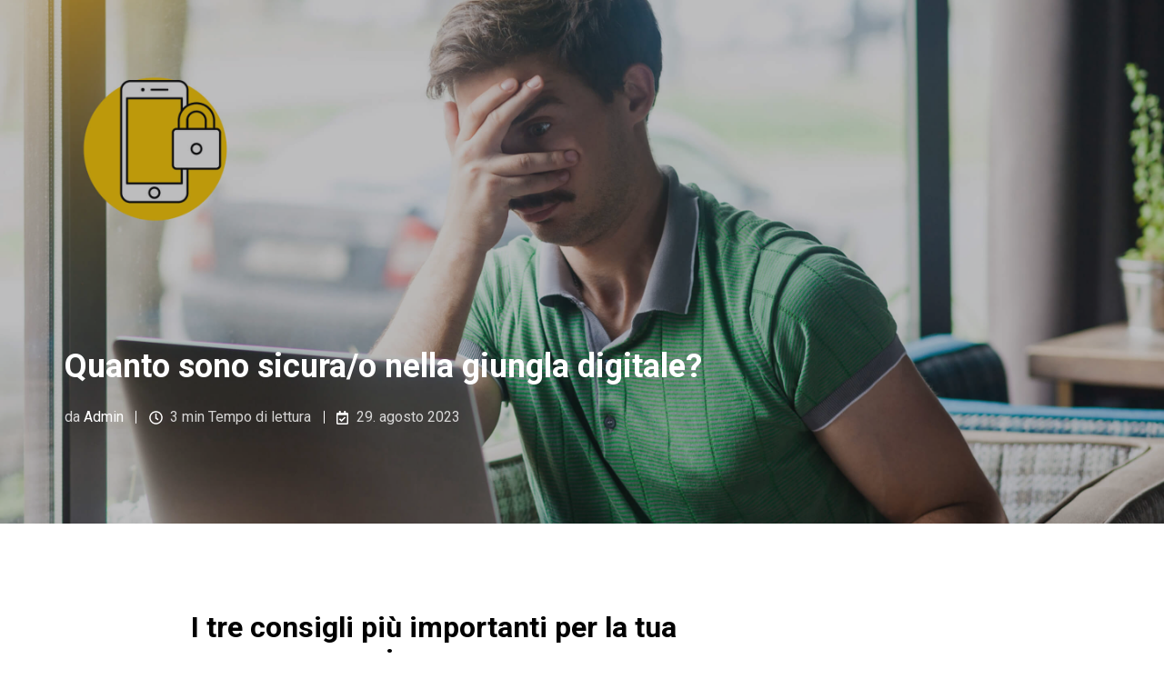

--- FILE ---
content_type: text/html; charset=UTF-8
request_url: https://www.epost.ch/it-ch/epost-academy/sicurezza-digitale
body_size: 11497
content:
<!doctype html><html lang="it-ch" class="no-js blog-2 blog-2--post"><head>
    <meta charset="utf-8">
    <title>I tre consigli più importanti per la tua sicurezza</title>
    <link rel="shortcut icon" href="https://www.epost.ch/hubfs/App%20Icon%20ePost%202023.png">
    <meta name="description" content="La sicurezza nello spazio digitale è fondamentale. Scopri qui come proteggerti dai cybercriminali. Potenzia la tua cybersecurity come persona privata utilizzando password solide, riconosci le truffe di social engineering ed evita gli attacchi di phishing tramite e-mail. Resta informata/o sulle ultime tendenze in materia di cybersecurity con ePost Academy.">
    
		<script>			
			var act = {};
      act.xs = 479;
      act.sm = 767;
      act.md = 1139;
			act.scroll_offset = {
				sm: 66,
				md: 66,
				lg: 66,
				get: function() {
					if(window.matchMedia('(max-width: 767px)').matches) return act.scroll_offset.sm;
					if(window.matchMedia('(min-width: 1140px)').matches) return act.scroll_offset.lg;
					return act.scroll_offset.md;
				},
				set: function(sm, md, lg){
					act.scroll_offset.sm = sm;
					act.scroll_offset.md = md;
					act.scroll_offset.lg = lg;
				}
			};
		</script>
    <meta name="viewport" content="width=device-width, initial-scale=1">

    <script src="/hs/hsstatic/jquery-libs/static-1.4/jquery/jquery-1.11.2.js"></script>
<script>hsjQuery = window['jQuery'];</script>
    <meta property="og:description" content="La sicurezza nello spazio digitale è fondamentale. Scopri qui come proteggerti dai cybercriminali. Potenzia la tua cybersecurity come persona privata utilizzando password solide, riconosci le truffe di social engineering ed evita gli attacchi di phishing tramite e-mail. Resta informata/o sulle ultime tendenze in materia di cybersecurity con ePost Academy.">
    <meta property="og:title" content="I tre consigli più importanti per la tua sicurezza">
    <meta name="twitter:description" content="La sicurezza nello spazio digitale è fondamentale. Scopri qui come proteggerti dai cybercriminali. Potenzia la tua cybersecurity come persona privata utilizzando password solide, riconosci le truffe di social engineering ed evita gli attacchi di phishing tramite e-mail. Resta informata/o sulle ultime tendenze in materia di cybersecurity con ePost Academy.">
    <meta name="twitter:title" content="I tre consigli più importanti per la tua sicurezza">

    

    
    <style>
a.cta_button{-moz-box-sizing:content-box !important;-webkit-box-sizing:content-box !important;box-sizing:content-box !important;vertical-align:middle}.hs-breadcrumb-menu{list-style-type:none;margin:0px 0px 0px 0px;padding:0px 0px 0px 0px}.hs-breadcrumb-menu-item{float:left;padding:10px 0px 10px 10px}.hs-breadcrumb-menu-divider:before{content:'›';padding-left:10px}.hs-featured-image-link{border:0}.hs-featured-image{float:right;margin:0 0 20px 20px;max-width:50%}@media (max-width: 568px){.hs-featured-image{float:none;margin:0;width:100%;max-width:100%}}.hs-screen-reader-text{clip:rect(1px, 1px, 1px, 1px);height:1px;overflow:hidden;position:absolute !important;width:1px}
</style>

<link rel="stylesheet" href="https://www.epost.ch/hubfs/hub_generated/template_assets/1/111341402200/1744213800903/template_main.min.css">
<link rel="stylesheet" href="https://www.epost.ch/hubfs/hub_generated/template_assets/1/111335767173/1744213772972/template_tag-list.min.css">
<link rel="stylesheet" href="https://www.epost.ch/hubfs/hub_generated/template_assets/1/111334445314/1744213760385/template_blog-infobar.min.css">
<link rel="stylesheet" href="https://www.epost.ch/hubfs/hub_generated/template_assets/1/111334726770/1744213766220/template_blog-hero-1.min.css">
<link rel="stylesheet" href="https://www.epost.ch/hubfs/hub_generated/template_assets/1/111340306776/1744213794677/template_blog-body-1.min.css">
<link rel="stylesheet" href="https://www.epost.ch/hubfs/hub_generated/template_assets/1/111340142172/1744213788185/template_blog-nav.min.css">

      <style>
        
          @media (min-width: 768px) {
            .blog-hero-1 {
              background-image: url(https://www.epost.ch/hubfs/desktop-2880x1620-8-1.jpg);
            }
          }
        
        
          @media (max-width: 767px) {
            .blog-hero-1 {
              background-image: url(https://www.epost.ch/hubfs/mobile-1080x1920-8-1.jpg);
            }
          }
        
        .blog-hero-1 {
          padding-top: 96px;
          padding-bottom: 96px;
        }
        @media (max-width: 767px) {
          .blog-hero-1 {
            padding-top: 48px;
            padding-bottom: 48px;
          }
        }
      </style>
    
<link rel="stylesheet" href="https://www.epost.ch/hubfs/hub_generated/template_assets/1/111341486111/1744213821492/template_section-intro.min.css">
<link rel="stylesheet" href="https://www.epost.ch/hubfs/hub_generated/template_assets/1/111341632845/1744213826222/template_rich-text.min.css">
<link rel="stylesheet" href="https://www.epost.ch/hubfs/hub_generated/template_assets/1/111341402195/1744213799982/template_blog-card.min.css">
<link rel="stylesheet" href="https://www.epost.ch/hubfs/hub_generated/template_assets/1/87201577507/1768472695002/template_form.css">

    <style>
      
        #form_a61e3265-9ea7-4759-8b20-415205a604bf {
          padding: 25px;
        }
      
      
        @media (max-width: 1139px) {
          #form_a61e3265-9ea7-4759-8b20-415205a604bf {
            padding: 20px;
          }
        }
      
      
        @media (max-width: 767px) {
          #form_a61e3265-9ea7-4759-8b20-415205a604bf {
            padding: 15px;
          }
        }
      
      
        #form_a61e3265-9ea7-4759-8b20-415205a604bf {
          background-color : rgba(244, 243, 241, 1.0);
        }
      
    </style>
  
<link rel="stylesheet" href="https://www.epost.ch/hubfs/hub_generated/template_assets/1/87203048551/1768472683607/template_contact-box.min.css">
<link rel="stylesheet" href="https://www.epost.ch/hubfs/hub_generated/template_assets/1/111341633152/1744213828461/template_blog-comments.min.css">
<link rel="stylesheet" href="/hs/hsstatic/AsyncSupport/static-1.501/sass/comments_listing_asset.css">
<link class="hs-async-css" rel="preload" href="https://www.epost.ch/hubfs/hub_generated/template_assets/1/111341633158/1744213829605/template_modal.min.css" as="style" onload="this.onload=null;this.rel='stylesheet'">
<noscript><link rel="stylesheet" href="https://www.epost.ch/hubfs/hub_generated/template_assets/1/111341633158/1744213829605/template_modal.min.css"></noscript>
<style>
  @font-face {
    font-family: "Roboto";
    font-weight: 400;
    font-style: normal;
    font-display: swap;
    src: url("/_hcms/googlefonts/Roboto/regular.woff2") format("woff2"), url("/_hcms/googlefonts/Roboto/regular.woff") format("woff");
  }
  @font-face {
    font-family: "Roboto";
    font-weight: 700;
    font-style: normal;
    font-display: swap;
    src: url("/_hcms/googlefonts/Roboto/700.woff2") format("woff2"), url("/_hcms/googlefonts/Roboto/700.woff") format("woff");
  }
  @font-face {
    font-family: "Roboto";
    font-weight: 700;
    font-style: normal;
    font-display: swap;
    src: url("/_hcms/googlefonts/Roboto/700.woff2") format("woff2"), url("/_hcms/googlefonts/Roboto/700.woff") format("woff");
  }
</style>

    <script type="application/ld+json">
{
  "mainEntityOfPage" : {
    "@type" : "WebPage",
    "@id" : "https://www.epost.ch/it-ch/epost-academy/sicurezza-digitale"
  },
  "author" : {
    "name" : "Admin",
    "url" : "https://www.epost.ch/it-ch/epost-academy/author/admin",
    "@type" : "Person"
  },
  "headline" : "I tre consigli più importanti per la tua sicurezza",
  "datePublished" : "2023-08-29T12:05:48.000Z",
  "dateModified" : "2023-09-12T11:14:26.537Z",
  "publisher" : {
    "name" : "ePost Service AG",
    "logo" : {
      "url" : "https://www.klara.ch/hubfs/klara-logo-main-de_ohne_claim_b4you_2.svg",
      "@type" : "ImageObject"
    },
    "@type" : "Organization"
  },
  "@context" : "https://schema.org",
  "@type" : "BlogPosting",
  "image" : [ "https://www.klara.ch/hubfs/Listing-Image_2160x1875px-8-it.jpg" ]
}
</script>


    
<!--  Added by GoogleAnalytics integration -->
<script>
var _hsp = window._hsp = window._hsp || [];
_hsp.push(['addPrivacyConsentListener', function(consent) { if (consent.allowed || (consent.categories && consent.categories.analytics)) {
  (function(i,s,o,g,r,a,m){i['GoogleAnalyticsObject']=r;i[r]=i[r]||function(){
  (i[r].q=i[r].q||[]).push(arguments)},i[r].l=1*new Date();a=s.createElement(o),
  m=s.getElementsByTagName(o)[0];a.async=1;a.src=g;m.parentNode.insertBefore(a,m)
})(window,document,'script','//www.google-analytics.com/analytics.js','ga');
  ga('create','UA-113491544-1','auto');
  ga('send','pageview');
}}]);
</script>

<!-- /Added by GoogleAnalytics integration -->

<!--  Added by GoogleTagManager integration -->
<script>
var _hsp = window._hsp = window._hsp || [];
window.dataLayer = window.dataLayer || [];
function gtag(){dataLayer.push(arguments);}

var useGoogleConsentModeV2 = true;
var waitForUpdateMillis = 1000;



var hsLoadGtm = function loadGtm() {
    if(window._hsGtmLoadOnce) {
      return;
    }

    if (useGoogleConsentModeV2) {

      gtag('set','developer_id.dZTQ1Zm',true);

      gtag('consent', 'default', {
      'ad_storage': 'denied',
      'analytics_storage': 'denied',
      'ad_user_data': 'denied',
      'ad_personalization': 'denied',
      'wait_for_update': waitForUpdateMillis
      });

      _hsp.push(['useGoogleConsentModeV2'])
    }

    (function(w,d,s,l,i){w[l]=w[l]||[];w[l].push({'gtm.start':
    new Date().getTime(),event:'gtm.js'});var f=d.getElementsByTagName(s)[0],
    j=d.createElement(s),dl=l!='dataLayer'?'&l='+l:'';j.async=true;j.src=
    'https://www.googletagmanager.com/gtm.js?id='+i+dl;f.parentNode.insertBefore(j,f);
    })(window,document,'script','dataLayer','GTM-MRGDS3N');

    window._hsGtmLoadOnce = true;
};

_hsp.push(['addPrivacyConsentListener', function(consent){
  if(consent.allowed || (consent.categories && consent.categories.analytics)){
    hsLoadGtm();
  }
}]);

</script>

<!-- /Added by GoogleTagManager integration -->


<!--<script src="https://ajax.googleapis.com/ajax/libs/jquery/3.7.1/jquery.min.js"></script>-->
<!-- Styling -->
<link rel="stylesheet" href="https://cdnjs.cloudflare.com/ajax/libs/font-awesome/4.7.0/css/font-awesome.min.css">
<link rel="stylesheet" href="https://www.epost.ch/hubfs/KLARA_Landing_Page_Dec_2018/KLARA_JS_and_CSS/owl.carousel.min.css">
<script src="https://www.epost.ch/hubfs/KLARA_Landing_Page_Dec_2018/KLARA_JS_and_CSS/owl.carousel.min.js"></script>
<meta name="google-site-verification" content="2EBVLG-Bg7cIbU1cfFxtcWdByKn5iaGaRXeJQTvVVhw">
<meta name="google-site-verification" content="f1dR-VLWN0pyvd_B9i05FwjYlBASJjK21JMx7w3E4HY">
<link rel="amphtml" href="https://www.epost.ch/it-ch/epost-academy/sicurezza-digitale?hs_amp=true">

<meta property="og:image" content="https://www.epost.ch/hubfs/Listing-Image_2160x1875px-8-it.jpg">
<meta property="og:image:width" content="2160">
<meta property="og:image:height" content="1875">

<meta name="twitter:image" content="https://www.epost.ch/hubfs/Listing-Image_2160x1875px-8-it.jpg">


<meta property="og:url" content="https://www.epost.ch/it-ch/epost-academy/sicurezza-digitale">
<meta name="twitter:card" content="summary_large_image">

<link rel="canonical" href="https://www.epost.ch/it-ch/epost-academy/sicurezza-digitale">
<meta name="robots" content="noindex">
<meta property="og:type" content="article">
<link rel="alternate" type="application/rss+xml" href="https://www.epost.ch/it-ch/epost-academy/rss.xml">
<meta name="twitter:domain" content="www.epost.ch">
<script src="//platform.linkedin.com/in.js" type="text/javascript">
    lang: it_IT
</script>

<meta http-equiv="content-language" content="it-ch">
<link rel="alternate" hreflang="de-ch" href="https://www.epost.ch/de-ch/epost-academy/digitale-sicherheit">
<link rel="alternate" hreflang="en" href="https://www.epost.ch/en/epost-academy/digital-security">
<link rel="alternate" hreflang="fr-ch" href="https://www.epost.ch/fr-ch/epost-academy/sécurité-numérique">
<link rel="alternate" hreflang="it-ch" href="https://www.epost.ch/it-ch/epost-academy/sicurezza-digitale">






  <meta name="generator" content="HubSpot"></head>
  <body class="  hs-content-id-131322586001 hs-blog-post hs-blog-id-113083747142">
<!--  Added by GoogleTagManager integration -->
<noscript><iframe src="https://www.googletagmanager.com/ns.html?id=GTM-MRGDS3N" height="0" width="0" style="display:none;visibility:hidden"></iframe></noscript>

<!-- /Added by GoogleTagManager integration -->

    <div id="top"></div>
    <div class="page">
      


      <main id="main-content" class="body">
        
  
  
  
  
  
  
  
  
  
  
  
  
  
  
  
  
  <div class="blog-hero-1 section minh-full justify-end">
    
    <div class="blog-hero-1__center container">
      <div class="row">
        <div class="col s12">
          <div class="blog-hero-1__overlay" style="opacity: 0.3"></div>
          <div class="blog-hero-1__contents">
            <!--
            <div class="blog-hero-1__tags">
              <div class="blog-hero-1__tags-visible">
                
                
              </div>
              
            </div>
            -->
            <div class="blog-hero-1__title txt--dark">
              <!--<h1 class="display"><span id="hs_cos_wrapper_name" class="hs_cos_wrapper hs_cos_wrapper_meta_field hs_cos_wrapper_type_text" style="" data-hs-cos-general-type="meta_field" data-hs-cos-type="text" >I tre consigli più importanti per la tua sicurezza</span></h1>-->
              <h1 class="display">
              Quanto sono sicura/o nella giungla digitale?  
              </h1>           
            </div>
            <div class="blog-hero-1__infobar blog-infobar blog-infobar--dark">
              
                <div class="blog-infobar__author">
                  
                  <div class="blog-hero-1__author-name">da <a href="https://www.epost.ch/it-ch/epost-academy/author/admin">Admin</a></div>
                </div>
              
              <div class="blog-infobar__time">
                <svg width="15" height="15" xmlns="http://www.w3.org/2000/svg" viewbox="0 0 512 512"><path fill="currentColor" d="M256 8C119 8 8 119 8 256s111 248 248 248 248-111 248-248S393 8 256 8zm0 448c-110.5 0-200-89.5-200-200S145.5 56 256 56s200 89.5 200 200-89.5 200-200 200zm61.8-104.4l-84.9-61.7c-3.1-2.3-4.9-5.9-4.9-9.7V116c0-6.6 5.4-12 12-12h32c6.6 0 12 5.4 12 12v141.7l66.8 48.6c5.4 3.9 6.5 11.4 2.6 16.8L334.6 349c-3.9 5.3-11.4 6.5-16.8 2.6z"></path></svg> 
  
  
  3
 min Tempo di lettura
              </div>
              <div class="blog-infobar__date">
                <svg width="13" height="15" xmlns="http://www.w3.org/2000/svg" viewbox="0 0 448 512"><path fill="currentColor" d="M400 64h-48V12c0-6.627-5.373-12-12-12h-40c-6.627 0-12 5.373-12 12v52H160V12c0-6.627-5.373-12-12-12h-40c-6.627 0-12 5.373-12 12v52H48C21.49 64 0 85.49 0 112v352c0 26.51 21.49 48 48 48h352c26.51 0 48-21.49 48-48V112c0-26.51-21.49-48-48-48zm-6 400H54a6 6 0 0 1-6-6V160h352v298a6 6 0 0 1-6 6zm-52.849-200.65L198.842 404.519c-4.705 4.667-12.303 4.637-16.971-.068l-75.091-75.699c-4.667-4.705-4.637-12.303.068-16.971l22.719-22.536c4.705-4.667 12.303-4.637 16.97.069l44.104 44.461 111.072-110.181c4.705-4.667 12.303-4.637 16.971.068l22.536 22.718c4.667 4.705 4.636 12.303-.069 16.97z"></path></svg> 29. agosto 2023
              </div>
            </div>
          </div>
        </div>
      </div>
    </div>
  </div>
  
  <div class="blog-body-1 section">
    <div class="blog-body__center container">
      <div class="row">
        <div class="blog-body-1__main col s9">
          <div class="blog-body-1__content">
            <span id="hs_cos_wrapper_post_body" class="hs_cos_wrapper hs_cos_wrapper_meta_field hs_cos_wrapper_type_rich_text" style="" data-hs-cos-general-type="meta_field" data-hs-cos-type="rich_text"><div id="hs_cos_wrapper_widget_1689596991314" class="hs_cos_wrapper hs_cos_wrapper_widget hs_cos_wrapper_type_module" style="" data-hs-cos-general-type="widget" data-hs-cos-type="module">


  <style>
    .module--1689596991314 {margin-bottom: 48px;}
    .module--1689596991314 .module__inner {width: 550px;}
    @media (max-width: 1139px) {
      .module--1689596991314 {}
      .module--1689596991314 .module__inner {}
    }
    @media (max-width: 767px) {
      .module--1689596991314 {}
      .module--1689596991314 .module__inner {}
    }
  </style>
  <div class="module module--1689596991314 module--section-intro module--block-center module--text-center">
    <div class="module__inner">

  <div class="section-intro section-intro--light txt--light">
    
    
    <div class="section-intro__title">
      <h2>I tre consigli più importanti per la tua sicurezza</h2>
    </div>
    
    <div class="section-intro__desc">
      <div class="section-intro__desc-inner clear">
        
      </div>
    </div>
    
      <div class="section-intro__divider section-intro__divider--auto"><div></div></div>
    
  </div>

    </div>
  </div>
</div>
<p style="font-weight: bold;">La tua sicurezza nello spazio digitale è di grande importanza. Scopri qui come puoi evitare che i tuoi dati finiscano nelle mani sbagliate.&nbsp;</p>
<!--more-->
<p>Potresti pensare che la cibersicurezza riguardi solo le grandi aziende o i governi e che tu come persona comune non sia interessante per i criminali informatici. Ma questa è una falsa credenza.&nbsp;</p>
<p>In realtà, anche se non possiedi nulla di valore da rubare, puoi diventare un obiettivo di attacchi informatici. I criminali informatici utilizzano attacchi automatizzati e spesso scelgono le loro vittime a caso. Pertanto, anche come persona privata, sei esposta/o a pericoli digitali come la perdita di denaro e dati, il furto d’identità o la violazione della tua privacy.</p>
<p>Con i seguenti consigli, puoi rafforzare la tua cibersicurezza personale e proteggerti dai pericoli nel mondo digitale.</p>
<div id="hs_cos_wrapper_widget_1689927283769" class="hs_cos_wrapper hs_cos_wrapper_widget hs_cos_wrapper_type_module" style="" data-hs-cos-general-type="widget" data-hs-cos-type="module">


  


  


  <style>
    .module--1689927283769 {}
    .module--1689927283769 .module__inner {}
    @media (max-width: 1139px) {
      .module--1689927283769 {}
      .module--1689927283769 .module__inner {}
    }
    @media (max-width: 767px) {
      .module--1689927283769 {}
      .module--1689927283769 .module__inner {}
    }
  </style>
  <div class="module module--1689927283769 module--image module--block-center module--md-block-center module--sm-block-center module--text-center module--md-text-center module--sm-text-center">
    <div class="module__inner">

  

  
  <img src="https://www.epost.ch/hs-fs/hubfs/ePost-tipps-2-1-1.jpg?width=350&amp;height=351&amp;name=ePost-tipps-2-1-1.jpg" alt="ePost-tipps-2-1-1" srcset="https://www.epost.ch/hs-fs/hubfs/ePost-tipps-2-1-1.jpg?width=360&amp;name=ePost-tipps-2-1-1.jpg 360w, https://www.epost.ch/hs-fs/hubfs/ePost-tipps-2-1-1.jpg?width=480&amp;name=ePost-tipps-2-1-1.jpg 480w, https://www.epost.ch/hs-fs/hubfs/ePost-tipps-2-1-1.jpg?width=700&amp;name=ePost-tipps-2-1-1.jpg 700w" width="350" height="351" loading="lazy" class="img--radius img--shadow">



    </div>
  </div>
</div>
<p>&nbsp;</p>
<ol>
<li><strong>I tuoi account sono sicuri quanto le tue password</strong><br><br>Una password debole è come lasciare aperta la porta di casa tutto il giorno: stai praticamente invitando i criminali a farti visita. Non scrivere mai le tue password, non condividerle con nessuno e utilizza, se possibile, l'autenticazione a più fattori. Questa fornisce un ulteriore livello di sicurezza, poiché effettui un secondo passaggio di verifica prima di accedere al tuo account.&nbsp;<br><br>Altre regole: utilizza password diverse per ogni account che non siano troppo simili e cambia le password regolarmente.&nbsp;<br><br>Se tutto ciò ti sembra troppo complicato, potresti considerare l'idea di provare un gestore di password: si tratta di applicazioni che ti consentono di generare una password sicura e di memorizzarla in relazione al tuo account. L'applicazione stessa è protetta da una complessa password principale o, sugli smartphone, dall'impronta digitale o dal riconoscimento del volto. In questo modo, devi ricordare solo una password principale.&nbsp;<br><br></li>
<li><strong>Non fidarti di persone sconosciute</strong><br><br>Quando siamo a casa davanti al computer, ci sentiamo al sicuro, ed è proprio per questo che siamo particolarmente vulnerabili. Nel cosiddetto "social engineering", i criminali cercano di sfruttarti a livello interpersonale per ottenere accesso ai tuoi dati o al tuo denaro.&nbsp;<br><br>Le tattiche dei criminali che utilizzano il "social engineering" stanno diventando sempre più astute: una volta c’erano i principi nigeriani che promettevano profitti elevati senza dovere fare nulla. Oggi, i truffatori si aggirano sulle piattaforme d’incontri e chiedono denaro solo dopo un lungo periodo di conoscenza, durante il quale le vittime si sono già innamorate. Fingono di essere amministratori di giochi online o di lavorare per aziende famose. &nbsp;<br><br>Sii scettica/o nei confronti di persone sconosciute che improvvisamente hanno bisogno di aiuti economici o che chiedono dati riservati. Non lasciarti influenzare da storie commoventi e non farti mettere sotto pressione, ma verifica sempre l'identità della persona prima di agire.&nbsp;<br><br><br></li>
<li><strong>Non diventare preda dei criminali!</strong><strong><br><br><strong>Le e-mail di phishing sono una forma particolarmente insidiosa di "social engineering": spesso ricevi e-mail che sembrano provenire da un'azienda importante come Facebook o eBay, dalla tua banca oppure dalla tua assicurazione. Ti viene ad esempio chiesto di accedere a un sito web tramite un link, altrimenti il tuo account verrà cancellato.&nbsp;</strong><br><br><strong>Un'e-mail di questo tipo è quasi certamente falsa. Soprattutto le istituzioni finanziarie e assicurative t’informano dapprima telefonicamente o per posta. Se sei ancora incerta/o, chiama l'assistenza clienti del fornitore. Di solito trovi rapidamente queste informazioni su Google. &nbsp;</strong><br><br><strong>Non aprire link o allegati provenienti da mittenti sconosciuti. Con gli allegati c'è il rischio d’infettare il tuo dispositivo con un ransomware. Si tratta di programmi dannosi, chiamati anche ransomware o crypto-trojan, che consentono a un criminale di bloccare l'accesso all'intero sistema informatico, per poi richiedere un alto riscatto per sbloccarlo.</strong></strong></li>
</ol>
<p style="margin-top: 0cm; margin-right: 0cm; margin-bottom: 18pt; padding-left: 0cm;">&nbsp;</p>
<div id="hs_cos_wrapper_widget_1689928813695" class="hs_cos_wrapper hs_cos_wrapper_widget hs_cos_wrapper_type_module" style="" data-hs-cos-general-type="widget" data-hs-cos-type="module">


  


  


  <style>
    .module--1689928813695 {}
    .module--1689928813695 .module__inner {}
    @media (max-width: 1139px) {
      .module--1689928813695 {}
      .module--1689928813695 .module__inner {}
    }
    @media (max-width: 767px) {
      .module--1689928813695 {}
      .module--1689928813695 .module__inner {}
    }
  </style>
  <div class="module module--1689928813695 module--image module--text-center module--md-text-center module--sm-text-center">
    <div class="module__inner">

  

  
  <img src="https://www.epost.ch/hs-fs/hubfs/ePost-erschreckende-zahlen-1-2.jpg?width=504&amp;height=350&amp;name=ePost-erschreckende-zahlen-1-2.jpg" alt="ePost-erschreckende-zahlen-1-2" srcset="https://www.epost.ch/hs-fs/hubfs/ePost-erschreckende-zahlen-1-2.jpg?width=360&amp;name=ePost-erschreckende-zahlen-1-2.jpg 360w, https://www.epost.ch/hs-fs/hubfs/ePost-erschreckende-zahlen-1-2.jpg?width=480&amp;name=ePost-erschreckende-zahlen-1-2.jpg 480w, https://www.epost.ch/hs-fs/hubfs/ePost-erschreckende-zahlen-1-2.jpg?width=720&amp;name=ePost-erschreckende-zahlen-1-2.jpg 720w, https://www.epost.ch/hs-fs/hubfs/ePost-erschreckende-zahlen-1-2.jpg?width=768&amp;name=ePost-erschreckende-zahlen-1-2.jpg 768w, https://www.epost.ch/hs-fs/hubfs/ePost-erschreckende-zahlen-1-2.jpg?width=1008&amp;name=ePost-erschreckende-zahlen-1-2.jpg 1008w" width="504" height="350" loading="lazy" class="img--radius img--shadow">



    </div>
  </div>
</div>
<span data-contrast="auto" xml:lang="DE-CH" lang="DE-CH"></span>
<p style="font-weight: bold;">&nbsp;</p>
<p style="font-weight: bold;">E per quanto riguarda la tua sicurezza con ePost?&nbsp;</p>
<p style="margin-top: 0cm; margin-right: 0cm; margin-bottom: 18pt; padding-left: 0cm;">ePost tratta la tua privacy come un bene prezioso e quindi assicura il principio comprovato della privacy della corrispondenza anche nel mondo digitale. ePost archivia tutti i dati e i documenti in Svizzera e li cripta a più livelli per assicurarsi che ciò che è privato rimanga tale. Inoltre, ePost verifica la presenza di virus nella posta in arrivo e utilizza l'autenticazione a due fattori per l'accesso. Grazie a queste misure, ePost garantisce uno standard di sicurezza estremamente elevato, superiore, ad esempio, a quello dei comuni provider di posta elettronica o di altri giganti tecnologici.&nbsp;</p>
<div id="hs_cos_wrapper_widget_1689598763659" class="hs_cos_wrapper hs_cos_wrapper_widget hs_cos_wrapper_type_module" style="" data-hs-cos-general-type="widget" data-hs-cos-type="module">


  <style>
    .module--1689598763659 {margin-bottom: 24px;}
    .module--1689598763659 .module__inner {width: 550px;}
    @media (max-width: 1139px) {
      .module--1689598763659 {}
      .module--1689598763659 .module__inner {}
    }
    @media (max-width: 767px) {
      .module--1689598763659 {}
      .module--1689598763659 .module__inner {}
    }
  </style>
  <div class="module module--1689598763659 module--section-intro module--block-center module--text-center">
    <div class="module__inner">

  <div class="section-intro section-intro--light txt--light">
    
    
    <div class="section-intro__title">
      <h2>La privacy è la massima priorità di ePost</h2>
    </div>
    
    <div class="section-intro__desc">
      <div class="section-intro__desc-inner clear">
        
      </div>
    </div>
    
      <div class="section-intro__divider section-intro__divider--auto"><div></div></div>
    
  </div>

    </div>
  </div>
</div>
<p style="margin-top: 0cm; margin-right: 0cm; margin-bottom: 18pt; padding-left: 0cm;">Le minacce nel mondo digitale sono in costante evoluzione. Tuttavia, rimanendo informata/o sui rischi più recenti della cibersicurezza, puoi mantenere una protezione efficace. Qui, noi di ePost-Academy ti parliamo regolarmente degli ultimi trend della cibersicurezza.&nbsp;<span style="font-weight: bold;">Quindi, non esitare a farci visita spesso per continuare a navigare nello spazio digitale in modo sereno.&nbsp;</span></p></span>
          </div>
        </div>
       <!-- <div class="blog-body-1__aside-2 col s3">
          <div id="hs_cos_wrapper_aside_2" class="hs_cos_wrapper hs_cos_wrapper_widget hs_cos_wrapper_type_module" style="" data-hs-cos-general-type="widget" data-hs-cos-type="module" >



  <style>
    .module--aside_2 {}
    .module--aside_2 .module__inner {}
    @media (max-width: 1139px) {
      .module--aside_2 {}
      .module--aside_2 .module__inner {}
    }
    @media (max-width: 767px) {
      .module--aside_2 {}
      .module--aside_2 .module__inner {}
    }
  </style>
  <div class="module module--aside_2 module--rtext">
    <div class="module__inner">

  <div id="rtext__aside_2" class="rtext rtext--box-none txt--light txt--light img--radius">
    <div class="rtext__content clear normal-text">
      <a href="#"><img src="https://f.hubspotusercontent20.net/hubfs/273774/act3/images/sample-ctaact3v9.png" width="534" height="632" alt="Describe your image" loading="lazy"></a>
    </div>
    
  </div>

    </div>
  </div>


</div>
        </div> -->
        
      </div>
    </div>
  </div>
  
  <div class="blog-nav section hs-search-hidden">
    <div class="blog-nav__center container">
      <div class="row items-stretch">
        <div class="blog-nav__prev col s5 justify-center">
          
            <div class="blog-nav__label blog-nav__label--prev">Articolo precedente</div>
            <a class="blog-nav__link blog-nav__link--prev" href="/it-ch/epost-academy/il-servizio-di-scansione-di-epost">← Tu ci dai la tua fiducia, noi ti offriamo un ambiente sicuro per i tuoi documenti.</a>
          
        </div>
        <div class="blog-nav__home col s2 justify-center">
          <a class="blog-nav__link blog-nav__link--home" href="/it-ch/epost-academy">
            <svg width="24" height="24" viewbox="0 0 24 24" fill="none" xmlns="http://www.w3.org/2000/svg">
              <path fill-rule="evenodd" clip-rule="evenodd" d="M19.7858 7.08301L13.8102 2.59727C12.7148 1.77495 11.2099 1.80445 10.1467 2.6691L4.12227 7.5684C3.41279 8.14537 3 9.01739 3 9.93921V18.9601C3 20.639 4.34315 22 6 22L8 22H10H14H16L18 22C19.6569 22 21 20.639 21 18.9601V9.52566C21 8.56251 20.5496 7.65634 19.7858 7.08301ZM16 19.9734H18C18.5523 19.9734 19 19.5197 19 18.9601V9.52566C19 9.20461 18.8499 8.90255 18.5953 8.71144L12.6197 4.2257C12.2546 3.95159 11.7529 3.96143 11.3985 4.24965L5.37409 9.14894C5.1376 9.34126 5 9.63194 5 9.93921V18.9601C5 19.5197 5.44772 19.9734 6 19.9734H8V16.9335C8 14.6949 9.79086 12.8803 12 12.8803C14.2091 12.8803 16 14.6949 16 16.9335V19.9734ZM10 19.9734H14V16.9335C14 15.8142 13.1046 14.9069 12 14.9069C10.8954 14.9069 10 15.8142 10 16.9335V19.9734Z" fill="currentColor" />
            </svg>
          </a>
        </div>
        <div class="blog-nav__next col s5 justify-center">
          
            <div class="blog-nav__label blog-nav__label--next">Articolo successivo</div>
            <a class="blog-nav__link blog-nav__link--next" href="/it-ch/epost-academy/app-pratiche-per-famiglie">Con queste 10 app gestisci la routine familiare senza stress →</a>
          
        </div>
      </div>
    </div>
  </div>
  
  <div class="blog-related section bg-light hs-search-hidden">
    <div class="blog-related__center container">
      <div class="row items-stretch justify-center">
      
      
  
        
        
        <div class="col s12">
          <div id="hs_cos_wrapper_related_posts_title" class="hs_cos_wrapper hs_cos_wrapper_widget hs_cos_wrapper_type_module" style="" data-hs-cos-general-type="widget" data-hs-cos-type="module">


  <style>
    .module--related_posts_title {margin-bottom: 48px;}
    .module--related_posts_title .module__inner {width: 550px;}
    @media (max-width: 1139px) {
      .module--related_posts_title {}
      .module--related_posts_title .module__inner {}
    }
    @media (max-width: 767px) {
      .module--related_posts_title {}
      .module--related_posts_title .module__inner {}
    }
  </style>
  <div class="module module--related_posts_title module--section-intro module--block-center module--text-center">
    <div class="module__inner">

  <div class="section-intro section-intro--light txt--light">
    
    
    <div class="section-intro__title">
      <h3 class="h2" style="margin-bottom: 0;">Potrebbe piacerti anche</h3>
    </div>
    
    <div class="section-intro__desc">
      <div class="section-intro__desc-inner clear">
        <p>Queste storie correlate</p>
      </div>
    </div>
    
      <div class="section-intro__divider section-intro__divider--auto"><div></div></div>
    
  </div>

    </div>
  </div>
</div>
        </div>
        
        <div class="col s4 md-s6 sm-s12 flex-row">
          <div class="blog-card blog-card--white blog-card--shadow blog-card--with-img">
            <a class="blog-card__link" href="https://www.epost.ch/it-ch/epost-academy/app-pratiche-per-famiglie"><span class="screen-reader-text">Con queste 10 app gestisci la routine familiare senza stress</span></a>
            <div class="blog-card__content">
              
                <div class="blog-card__img">

  
  <img src="https://www.epost.ch/hs-fs/hubfs/Listing-Image_2160x1875px-9-it.jpg?width=2160&amp;height=1875&amp;name=Listing-Image_2160x1875px-9-it.jpg" alt="Listing-Image_2160x1875px-9-it" srcset="https://www.epost.ch/hs-fs/hubfs/Listing-Image_2160x1875px-9-it.jpg?width=4320&amp;name=Listing-Image_2160x1875px-9-it.jpg 4320w" width="2160" height="1875">

</div>
              
              <div class="blog-card__body">
                <div class="blog-card__text">
                  <!--
                  
                    <div class="blog-card__tags">
                      <a href="https://www.epost.ch/it-ch/epost-academy/tag/famiglia"><span class="badge badge--medium badge--accent badge--lowercase">Famiglia</span></a>
                    </div>
                  
                  -->
                  <h4 class="blog-card__title">Con queste 10 app gestisci la routine familiare senza stress</h4>
                </div>
                <div class="blog-card__info small-text">
                  <span class="blog-card__date">29-ago-2023 14:20:21</span>
                  <span class="blog-card__readtime">
  
  
  4
 min Tempo di lettura</span>
                </div>
              </div>
            </div>
          </div>
        </div>
      

  
        
        <div class="col s4 md-s6 sm-s12 flex-row">
          <div class="blog-card blog-card--white blog-card--shadow blog-card--with-img">
            <a class="blog-card__link" href="https://www.epost.ch/it-ch/epost-academy/salvare-il-nostro-ambiente-con-le-tecnologie-digitali"><span class="screen-reader-text">Come possiamo salvare il nostro ambiente utilizzando le tecnologie digitali</span></a>
            <div class="blog-card__content">
              
                <div class="blog-card__img">

  
  <img src="https://www.epost.ch/hs-fs/hubfs/Listing-Image_2160x1875px-11-it.jpg?width=2160&amp;height=1875&amp;name=Listing-Image_2160x1875px-11-it.jpg" alt="Listing-Image_2160x1875px-11-it" srcset="https://www.epost.ch/hs-fs/hubfs/Listing-Image_2160x1875px-11-it.jpg?width=4320&amp;name=Listing-Image_2160x1875px-11-it.jpg 4320w" width="2160" height="1875">

</div>
              
              <div class="blog-card__body">
                <div class="blog-card__text">
                  <!--
                  
                    <div class="blog-card__tags">
                      <a href="https://www.epost.ch/it-ch/epost-academy/tag/digitalizzazione"><span class="badge badge--medium badge--accent badge--lowercase">Digitalizzazione</span></a>
                    </div>
                  
                  -->
                  <h4 class="blog-card__title">Come possiamo salvare il nostro ambiente utilizzando le tecnologie digitali</h4>
                </div>
                <div class="blog-card__info small-text">
                  <span class="blog-card__date">12-set-2023 09:57:39</span>
                  <span class="blog-card__readtime">
  
  
  2
 min Tempo di lettura</span>
                </div>
              </div>
            </div>
          </div>
        </div>
      

  
        
        <div class="col s4 md-s6 sm-s12 flex-row">
          <div class="blog-card blog-card--white blog-card--shadow blog-card--with-img">
            <a class="blog-card__link" href="https://www.epost.ch/it-ch/epost-academy/autoespressione-digitale"><span class="screen-reader-text">Perché l'autenticità in rete è così importante e cosa significa per la tua autostima</span></a>
            <div class="blog-card__content">
              
                <div class="blog-card__img">

  
  <img src="https://www.epost.ch/hs-fs/hubfs/Listing-Image_2160x1875px-65.jpg?width=2160&amp;height=1875&amp;name=Listing-Image_2160x1875px-65.jpg" alt="Listing-Image_2160x1875px-65" srcset="https://www.epost.ch/hs-fs/hubfs/Listing-Image_2160x1875px-65.jpg?width=4320&amp;name=Listing-Image_2160x1875px-65.jpg 4320w" width="2160" height="1875">

</div>
              
              <div class="blog-card__body">
                <div class="blog-card__text">
                  <!--
                  
                    <div class="blog-card__tags">
                      <a href="https://www.epost.ch/it-ch/epost-academy/tag/digitalizzazione"><span class="badge badge--medium badge--accent badge--lowercase">Digitalizzazione</span></a>
                    </div>
                  
                  -->
                  <h4 class="blog-card__title">Perché l'autenticità in rete è così importante e cosa significa per la tua autostima</h4>
                </div>
                <div class="blog-card__info small-text">
                  <span class="blog-card__date">5-giu-2024 15:49:30</span>
                  <span class="blog-card__readtime">
  
  
  2
 min Tempo di lettura</span>
                </div>
              </div>
            </div>
          </div>
        </div>
      


      </div>
    </div>
  </div>
  
  
    
    <div class="blog-comments section">
      <div class="blog-comments__center container">
        <div class="row">
          <div class="col s12">
            <div class="blog-comments__intro">
              
                <h3>Nessun commento al momento</h3>
                <p>Facci sapere cosa pensi</p>
              
            </div>
            <div class="blog-comments__form">
              
<div class="section post-footer">
    <div id="comments-listing" class="new-comments"></div>
    
      <div id="hs_form_target_022cc7a1-f694-4ce2-9bd7-216797de4bf0"></div>
      
      
      
      
    
</div>


            </div>
          </div>
        </div>
      </div>
    </div>
  
  
  
  
  
  
  

      </main>
      


      
        


  <style>
    .module--page_modals {}
    .module--page_modals .module__inner {}
    @media (max-width: 1139px) {
      .module--page_modals {}
      .module--page_modals .module__inner {}
    }
    @media (max-width: 767px) {
      .module--page_modals {}
      .module--page_modals .module__inner {}
    }
  </style>
  <div class="module module--page_modals module--modal">
    <div class="module__inner">

  

  

    </div>
  </div>


  
        <div data-global-resource-path="ePost Act3 Blog/partials/modals.html">


  <style>
    .module--global_modals {}
    .module--global_modals .module__inner {}
    @media (max-width: 1139px) {
      .module--global_modals {}
      .module--global_modals .module__inner {}
    }
    @media (max-width: 767px) {
      .module--global_modals {}
      .module--global_modals .module__inner {}
    }
  </style>
  <div class="module module--global_modals module--modal">
    <div class="module__inner">

  

  

    </div>
  </div>


</div>
      
    </div>
		<script src="https://www.epost.ch/hubfs/hub_generated/template_assets/1/111341632849/1744213826606/template_main.min.js"></script>
    <script src="https://www.epost.ch/hubfs/hub_generated/template_assets/1/111341493606/1744213821882/template_cta.min.js"></script>
		
    
<!-- HubSpot performance collection script -->
<script defer src="/hs/hsstatic/content-cwv-embed/static-1.1293/embed.js"></script>
<script defer src="https://www.epost.ch/hubfs/hub_generated/template_assets/1/111340169903/1744213791302/template_lightbox.min.js"></script>
<script>
var hsVars = hsVars || {}; hsVars['language'] = 'it-ch';
</script>

<script src="/hs/hsstatic/cos-i18n/static-1.53/bundles/project.js"></script>
<script src="https://www.epost.ch/hubfs/hub_generated/template_assets/1/111334726784/1744213768622/template_tag-list.min.js"></script>

    <!--[if lte IE 8]>
    <script charset="utf-8" src="https://js-eu1.hsforms.net/forms/v2-legacy.js"></script>
    <![endif]-->

<script data-hs-allowed="true" src="/_hcms/forms/v2.js"></script>

    <script data-hs-allowed="true">
        var options = {
            portalId: '2588476',
            formId: '9d4e44ac-e617-427b-af54-ccd96c0ca286',
            formInstanceId: '547',
            
            pageId: '131322586001',
            
            region: 'eu1',
            
            
            
            
            pageName: "I tre consigli pi\u00F9 importanti per la tua sicurezza",
            
            
            
            inlineMessage: "Thanks for submitting the form.",
            
            
            rawInlineMessage: "Thanks for submitting the form.",
            
            
            hsFormKey: "356dd640077cfccdfe736ffbcab17783",
            
            
            css: '',
            target: '#hs_form_target_widget_a61e3265-9ea7-4759-8b20-415205a604bf',
            
            
            
            
            
            
            
            contentType: "blog-post",
            
            
            
            formsBaseUrl: '/_hcms/forms/',
            
            
            
            formData: {
                cssClass: 'hs-form stacked hs-custom-form'
            }
        };

        options.getExtraMetaDataBeforeSubmit = function() {
            var metadata = {};
            

            if (hbspt.targetedContentMetadata) {
                var count = hbspt.targetedContentMetadata.length;
                var targetedContentData = [];
                for (var i = 0; i < count; i++) {
                    var tc = hbspt.targetedContentMetadata[i];
                     if ( tc.length !== 3) {
                        continue;
                     }
                     targetedContentData.push({
                        definitionId: tc[0],
                        criterionId: tc[1],
                        smartTypeId: tc[2]
                     });
                }
                metadata["targetedContentMetadata"] = JSON.stringify(targetedContentData);
            }

            return metadata;
        };

        hbspt.forms.create(options);
    </script>

<script src="/hs/hsstatic/AsyncSupport/static-1.501/js/comment_listing_asset.js"></script>
<script>
  function hsOnReadyPopulateCommentsFeed() {
    var options = {
      commentsUrl: "https://api-eu1.hubapi.com/comments/v3/comments/thread/public?portalId=2588476&offset=0&limit=1000&contentId=131322586001&collectionId=113083747142",
      maxThreadDepth: 1,
      showForm: true,
      
      skipAssociateContactReason: 'blogComment',
      disableContactPromotion: true,
      
      target: "hs_form_target_022cc7a1-f694-4ce2-9bd7-216797de4bf0",
      replyTo: "Rispondi a <em>{{user}}</em>",
      replyingTo: "Risposta a {{user}}"
    };
    window.hsPopulateCommentsFeed(options);
  }

  if (document.readyState === "complete" ||
      (document.readyState !== "loading" && !document.documentElement.doScroll)
  ) {
    hsOnReadyPopulateCommentsFeed();
  } else {
    document.addEventListener("DOMContentLoaded", hsOnReadyPopulateCommentsFeed);
  }

</script>


          <!--[if lte IE 8]>
          <script charset="utf-8" src="https://js-eu1.hsforms.net/forms/v2-legacy.js"></script>
          <![endif]-->
      

        <script data-hs-allowed="true">
            hbspt.forms.create({
                portalId: '2588476',
                formId: '022cc7a1-f694-4ce2-9bd7-216797de4bf0',
                pageId: '131322586001',
                region: 'eu1',
                pageName: "I tre consigli pi\u00F9 importanti per la tua sicurezza",
                contentType: 'blog-post',
                
                formsBaseUrl: '/_hcms/forms/',
                
                
                
                css: '',
                target: "#hs_form_target_022cc7a1-f694-4ce2-9bd7-216797de4bf0",
                type: 'BLOG_COMMENT',
                
                submitButtonClass: 'hs-button primary',
                formInstanceId: '3533',
                getExtraMetaDataBeforeSubmit: window.hsPopulateCommentFormGetExtraMetaDataBeforeSubmit
            });

            window.addEventListener('message', function(event) {
              var origin = event.origin; var data = event.data;
              if ((origin != null && (origin === 'null' || document.location.href.toLowerCase().indexOf(origin.toLowerCase()) === 0)) && data !== null && data.type === 'hsFormCallback' && data.id == '022cc7a1-f694-4ce2-9bd7-216797de4bf0') {
                if (data.eventName === 'onFormReady') {
                  window.hsPopulateCommentFormOnFormReady({
                    successMessage: "Your comment has been received.",
                    target: "#hs_form_target_022cc7a1-f694-4ce2-9bd7-216797de4bf0"
                  });
                } else if (data.eventName === 'onFormSubmitted') {
                  window.hsPopulateCommentFormOnFormSubmitted();
                }
              }
            });
        </script>
      
<script defer src="https://www.epost.ch/hubfs/hub_generated/template_assets/1/111341432911/1744213818772/template_modal.min.js"></script>

<!-- Start of HubSpot Analytics Code -->
<script type="text/javascript">
var _hsq = _hsq || [];
_hsq.push(["setContentType", "blog-post"]);
_hsq.push(["setCanonicalUrl", "https:\/\/www.epost.ch\/it-ch\/epost-academy\/sicurezza-digitale"]);
_hsq.push(["setPageId", "131322586001"]);
_hsq.push(["setContentMetadata", {
    "contentPageId": 125720334202,
    "legacyPageId": "131322586001",
    "contentFolderId": null,
    "contentGroupId": 113083747142,
    "abTestId": null,
    "languageVariantId": 131322586001,
    "languageCode": "it-ch",
    
    
}]);
</script>

<script type="text/javascript" id="hs-script-loader" async defer src="/hs/scriptloader/2588476.js"></script>
<!-- End of HubSpot Analytics Code -->


<script type="text/javascript">
var hsVars = {
    render_id: "37e99e86-31e2-4626-9037-e77701d53818",
    ticks: 1767759676118,
    page_id: 131322586001,
    
    content_group_id: 113083747142,
    portal_id: 2588476,
    app_hs_base_url: "https://app-eu1.hubspot.com",
    cp_hs_base_url: "https://cp-eu1.hubspot.com",
    language: "it-ch",
    analytics_page_type: "blog-post",
    scp_content_type: "",
    
    analytics_page_id: "131322586001",
    category_id: 3,
    folder_id: 0,
    is_hubspot_user: false
}
</script>


<script defer src="/hs/hsstatic/HubspotToolsMenu/static-1.432/js/index.js"></script>

<script type="text/javascript" src="//cdnjs.cloudflare.com/ajax/libs/lightbox2/2.8.1/js/lightbox.min.js" defer></script>
<script type="text/javascript" src="https://www.epost.ch/hs-fs/hub/2588476/hub_generated/template_assets/1521556917827/Custom/page/js/vpop.min.js" defer></script>

<script type="text/javascript" src="https://www.epost.ch/hubfs/hub_generated/template_assets/1/87202153842/1768472693875/template_child.min.js"> </script>

<div id="fb-root"></div>
  <script>(function(d, s, id) {
  var js, fjs = d.getElementsByTagName(s)[0];
  if (d.getElementById(id)) return;
  js = d.createElement(s); js.id = id;
  js.src = "//connect.facebook.net/it_IT/sdk.js#xfbml=1&version=v3.0";
  fjs.parentNode.insertBefore(js, fjs);
 }(document, 'script', 'facebook-jssdk'));</script> <script>!function(d,s,id){var js,fjs=d.getElementsByTagName(s)[0];if(!d.getElementById(id)){js=d.createElement(s);js.id=id;js.src="https://platform.twitter.com/widgets.js";fjs.parentNode.insertBefore(js,fjs);}}(document,"script","twitter-wjs");</script>
 


  
</body></html>

--- FILE ---
content_type: text/css
request_url: https://www.epost.ch/hubfs/hub_generated/template_assets/1/111334445314/1744213760385/template_blog-infobar.min.css
body_size: -265
content:
.blog-infobar{font-size:1rem}.blog-infobar,.blog-infobar>*{align-items:center;display:flex;flex-wrap:wrap}.blog-infobar>*{margin-bottom:.56rem}.blog-infobar a{text-decoration:none}.blog-infobar a:hover{text-decoration:underline}.blog-infobar__author,.blog-infobar__time{margin-inline-end:.83rem;padding-inline-end:calc(.83rem + 1px);position:relative}.blog-infobar__author:after,.blog-infobar__time:after{border-radius:1px;content:"";display:block;height:.89rem;position:absolute;right:0;top:50%;transform:translateY(-50%);width:1px}.blog-infobar__author img{border-radius:999px;height:40px;margin-inline-end:.56rem;width:40px}.blog-infobar__date svg,.blog-infobar__time svg{margin-inline-end:.56rem}@media (max-width:767px){.blog-infobar__author{margin-inline-end:0;padding-inline-end:0;width:100%}.blog-infobar__author:after{display:none}}.blog-infobar--light{color:#000}.blog-infobar--light .blog-infobar__author:after,.blog-infobar--light .blog-infobar__time:after{background-color:#cececc}.blog-infobar--light .blog-infobar__date svg,.blog-infobar--light .blog-infobar__time svg,.blog-infobar--light a,.blog-infobar--light a:hover{color:#222326}.blog-infobar--dark{color:hsla(0,0%,100%,.8)}.blog-infobar--dark .blog-infobar__author:after,.blog-infobar--dark .blog-infobar__time:after{background-color:#fff}.blog-infobar--dark a,.blog-infobar--dark a:hover{color:#fff}.blog-infobar--dark .blog-infobar__author img{border:2px solid #fff}.blog-infobar--dark .blog-infobar__date svg,.blog-infobar--dark .blog-infobar__time svg{color:#fff}

--- FILE ---
content_type: text/css
request_url: https://www.epost.ch/hubfs/hub_generated/template_assets/1/111334726770/1744213766220/template_blog-hero-1.min.css
body_size: -265
content:
.blog-hero-1{background-position:50%;background-repeat:no-repeat;background-size:cover}.blog-hero-1__overlay{background:#222326;bottom:0;left:0;position:absolute;right:0;top:0}.blog-hero-1__contents{position:relative}.blog-hero-1__tags{align-items:center;display:flex;margin-bottom:.56rem}@media (max-width:479px){.blog-hero-1__tags{justify-content:space-between}}.blog-hero-1__tag{margin-bottom:.56rem;margin-inline-end:.56rem}.blog-hero-1__tags-list{margin-bottom:.56rem}.blog-hero-1__title a{text-decoration:none}.blog-hero-1__title a:hover{text-decoration:underline}

--- FILE ---
content_type: text/css
request_url: https://www.epost.ch/hubfs/hub_generated/template_assets/1/111340142172/1744213788185/template_blog-nav.min.css
body_size: -498
content:
.blog-nav{border-bottom:1px solid #cececc;border-top:1px solid #cececc;padding-bottom:48px;padding-top:48px}.blog-nav__prev{padding-inline-end:48px;text-align:end}.blog-nav__home{border-left:1px solid #cececc;border-right:1px solid #cececc;padding-left:24px;padding-right:24px;text-align:center}.blog-nav__next{padding-inline-start:48px;text-align:start}.blog-nav__label{font-size:1rem;margin-bottom:.28rem}.blog-nav__link{color:#222326;font-size:1.5rem;text-decoration:none}.blog-nav__link:hover{text-decoration:underline}.blog-nav__home svg{width:1.6rem}@media (max-width:767px){.blog-nav__prev{padding-inline-end:0;text-align:center}.blog-nav__home{border-left:none;border-right:none;margin-bottom:48px;margin-top:48px}.blog-nav__next{padding-inline-start:0;text-align:center}}

--- FILE ---
content_type: text/css
request_url: https://www.epost.ch/hubfs/hub_generated/template_assets/1/111341633158/1744213829605/template_modal.min.css
body_size: 442
content:
.modal-active{overflow:hidden}.modal{bottom:0;display:none;justify-content:center;left:0;max-height:100vh;overflow-y:auto;padding:24px;position:fixed;right:0;top:0;z-index:7}.modal--has-arrows{padding-left:calc(48px + 1.5rem);padding-right:calc(48px + 1.5rem)}.hs-inline-edit .modal{z-index:2147483600}.modal--active{animation:fadeIn .2s ease-in-out forwards;display:flex!important}.modal__overlay{background:#222326;bottom:0;left:0;opacity:.5;position:fixed;right:0;top:0;z-index:0}.modal__box{display:none;margin:auto 0;opacity:0;position:relative;transform:translateZ(0);z-index:1}.modal--active .modal__box{animation:uiPop .2s ease-in-out .1s forwards;display:block}.modal__close{color:#222326;position:absolute;right:24px;top:24px;transition:transform .2s ease-in-out}.modal__close:hover{color:#222326;transform:scale(1.15)}.modal__arrow{color:#fff;cursor:pointer;height:1.5rem;margin-top:-.75rem;position:fixed;top:50%;transition:transform .2s ease-in-out;width:1.5rem;z-index:2}.modal__arrow:hover{color:#fff;transform:scale(1.15)}.modal__arrow--prev{left:24px}.modal__arrow--next{right:24px}.modal--simple .modal__box{border-radius:32px;box-shadow:0 32px 64px rgba(34,35,38,.05),0 16px 32px rgba(34,35,38,.05);padding:48px;width:600px}.modal--simple.modal--light .modal__box{background:#fff}.modal--profile .modal__box{border-radius:32px;box-shadow:0 32px 64px rgba(34,35,38,.05),0 16px 32px rgba(34,35,38,.05);width:600px}.modal--profile .modal__close{color:#fff}.modal--profile .modal__header{align-items:center;border-radius:32px 32px 0 0;display:flex;padding:24px}.modal--profile .modal__header-text{padding-inline-start:24px}.modal--profile .modal__body{border-radius:0 0 32px 32px;padding:48px}.modal--profile.modal--light .modal__body{background:#fff}.modal--profile.modal--dark .modal__body{background:#222326}.modal--profile .modal__image{border:4px solid #fff;border-radius:999px;height:120px;width:120px}.modal--profile-center{padding-bottom:84px;padding-top:84px;text-align:center}.modal--profile-center .modal__header{display:block}.modal--profile-center .modal__header-text{padding-inline-start:0}.modal--profile-center .modal__image{margin-bottom:12px;margin-top:-84px}.modal--simple.modal--dark .modal__box{background:#222326}.modal--simple.modal--dark .modal__close{color:#fff}.modal--form .modal__box{border-radius:32px;box-shadow:0 32px 64px rgba(34,35,38,.05),0 16px 32px rgba(34,35,38,.05);width:600px}.modal--form .modal__close{color:#fff}.modal--form .modal__header{border-radius:32px 32px 0 0;min-height:calc(1.25rem + 48px);padding:24px 48px}.modal--form .modal__body{border-radius:0 0 32px 32px;padding:48px}.modal--form.modal--light .modal__body{background:#fff}.modal--form.modal--dark .modal__body{background:#222326}.modal--form-no-title.modal--light .modal__close{color:#222326}.modal--form-no-title .modal__body{border-radius:32px}.modal--subscribe .modal__box{border-radius:32px;box-shadow:0 32px 64px rgba(34,35,38,.05),0 16px 32px rgba(34,35,38,.05);width:600px}.modal--subscribe .modal__close{color:#fff}.modal--subscribe .modal__header{border-radius:32px 32px 0 0;padding:24px 48px;text-align:center}.modal--subscribe-no-icon .modal__header{padding-bottom:48px;padding-top:48px}.modal--subscribe .modal__header-icon{margin-bottom:24px;margin-top:12px}.modal--subscribe .modal__body{border-radius:0 0 32px 32px;padding:48px}.modal--subscribe.modal--light .modal__body{background:#fff}.modal--subscribe.modal--dark .modal__body{background:#222326}.modal--offer .modal__box{border-radius:32px;box-shadow:0 32px 64px rgba(34,35,38,.05),0 16px 32px rgba(34,35,38,.05);width:600px}.modal--offer .modal__header-image{border-radius:32px 32px 0 0;width:100%}.modal--offer .modal__body{border-radius:0 0 32px 32px;padding:48px}.modal--offer.modal--light .modal__body{background:#fff}.modal--offer.modal--dark .modal__body{background:#222326}.modal--offer-close-icon-white .modal__close{color:#fff}.modal--offer-close-icon-dark .modal__close{color:#222326}.modal--html .modal__box{width:600px}.modal--html-close-icon-white .modal__close{color:#fff}.modal--html-close-icon-dark .modal__close{color:#222326}@media (max-width:767px){.modal--profile .modal__image{height:80px;width:80px}.modal--profile-center .modal__image{height:120px;width:120px}}@media (max-width:479px){.modal--has-arrows{padding-left:calc(12px + 1.5rem);padding-right:calc(12px + 1.5rem)}.modal__arrow--prev{left:6px}.modal__arrow--next{right:6px}.modal--simple .modal__box{padding:48px 24px 36px}.modal--profile .modal__header{display:block;padding:48px 24px 24px}.modal--profile .modal__header-text{padding-inline-start:0}.modal--profile .modal__body{padding:24px}.modal--profile .modal__image{margin-bottom:12px}.modal--profile-center{padding-bottom:64px;padding-top:64px}.modal--profile-center .modal__header{padding:24px}.modal--profile-center .modal__image{height:80px;margin-top:-64px;width:80px}.modal--form .modal__header{padding:48px 24px 24px}.modal--form .modal__body{padding:24px}.modal--form-no-title .modal__body{padding-top:48px}.modal--subscribe .modal__header{padding-left:24px;padding-right:24px}.modal--offer .modal__body,.modal--subscribe .modal__body{padding:24px}}

--- FILE ---
content_type: text/css
request_url: https://www.epost.ch/hubfs/hub_generated/template_assets/1/111341632845/1744213826222/template_rich-text.min.css
body_size: -473
content:
.rtext--box{border-radius:32px;margin-bottom:24px;padding:24px}.rtext--box-border{border:2px solid}.rtext--box-border.txt--light{border-color:#cececc}.rtext--box-border.txt--dark{border-color:hsla(0,0%,100%,.2)}.rtext--box-accent{background:#fc0;box-shadow:0 16px 32px rgba(255,204,0,.2),0 8px 16px rgba(255,204,0,.2)}.rtext--box-dark{background:#222326;box-shadow:0 16px 32px rgba(34,35,38,.05),0 8px 16px rgba(34,35,38,.05)}.rtext--box-light{background:#f4f3f1}.rtext--box-white{background:#fff;box-shadow:0 16px 32px rgba(34,35,38,.05),0 8px 16px rgba(34,35,38,.05)}.rtext--box-ghost{background:hsla(0,0%,100%,.1)}

--- FILE ---
content_type: text/css
request_url: https://www.epost.ch/hubfs/hub_generated/template_assets/1/87203048551/1768472683607/template_contact-box.min.css
body_size: -339
content:
.contact-box__item{border-radius:32px;height:100%;margin-bottom:24px;padding:24px;width:100%}.contact-box__icon{margin-bottom:1.11rem}.contact-box__icons,.contact-box__text{padding-inline-start:.56rem}.contact-box__text a{color:inherit;text-decoration:none}.contact-box__text a:hover{color:inherit;text-decoration:underline}.contact-box__icons a{display:inline-block;text-decoration:none;vertical-align:middle}

--- FILE ---
content_type: text/css
request_url: https://www.epost.ch/hubfs/hub_generated/template_assets/1/111341633152/1744213828461/template_blog-comments.min.css
body_size: -533
content:
.blog-comments .section{display:block;padding:0}.blog-comments .hs-common-confirm-message{background-color:#f4f3f1!important;border:1px solid #cececc!important;border-radius:10px!important;color:#222326!important;margin-bottom:24px!important}#comments-listing{margin-bottom:24px}.blog-comments .comment-reply-to{box-shadow:none!important}.blog-comments .comment-reply-to:hover{color:#222326}.blog-comments .comment.depth-0{border-top:1px solid #cececc}

--- FILE ---
content_type: application/javascript
request_url: https://www.epost.ch/hubfs/hub_generated/template_assets/1/111334726784/1744213768622/template_tag-list.min.js
body_size: -444
content:
function tags_list(btn){const list=btn.nextElementSibling;btn.classList.toggle("tags-list__btn--active"),list.classList.toggle("tags-list__list--active"),document.addEventListener("click",(function(event){event.target.closest(".tags-list")||(btn.classList.remove("tags-list__btn--active"),list.classList.remove("tags-list__list--active"))}))}
//# sourceURL=https://cdn2.hubspot.net/hub/2588476/hub_generated/template_assets/111334726784/1700644122752/ePost_Act3_Blog/js/components/tag-list.js

--- FILE ---
content_type: application/javascript; charset=utf-8
request_url: https://www.epost.ch/hs-fs/hub/2588476/hub_generated/template_assets/1521556917827/Custom/page/js/vpop.min.js
body_size: -150
content:
$(".vpop").on("click",function(c){c.preventDefault();$("#video-popup-overlay,#video-popup-iframe-container,#video-popup-container,#video-popup-close").show();var b="",a="",d=$(this).data("id");if($(this).data("type")=="vimeo"){var b="//player.vimeo.com/video/"}else{if($(this).data("type")=="youtube"){var b="https://www.youtube.com/embed/"}}if($(this).data("autoplay")==true){a="?autoplay=1"}$("#video-popup-iframe").attr("src",b+d+a);$("#video-popup-iframe").on("load",function(){$("#video-popup-container").show()})});$("#video-popup-close, #video-popup-overlay").on("click",function(a){$("#video-popup-iframe-container,#video-popup-container,#video-popup-close,#video-popup-overlay").hide();$("#video-popup-iframe").attr("src","")});

--- FILE ---
content_type: application/javascript
request_url: https://www.epost.ch/hubfs/hub_generated/template_assets/1/87202153842/1768472693875/template_child.min.js
body_size: -75
content:
if("www.epost.ch"===document.domain)for(var links=document.getElementsByTagName("a"),i=0;i<links.length;i++){var href=links[i].getAttribute("href");if(href&&(href.startsWith("https://cdn2.hubspot.net/")||href.startsWith("https://www.klara.ch/hubfs/"))){var newHref="https://www.epost.ch"+href.substring(href.indexOf("/",href.indexOf("//")+2));links[i].setAttribute("href",newHref)}}$(document).ready(function(){-1!=navigator.appVersion.indexOf("Win")&&(console.log("test-win2"),$(".section-intro__title h1 .word").css("padding","10px 8px 0"))});
//# sourceURL=https://2588476.fs1.hubspotusercontent-eu1.net/hubfs/2588476/hub_generated/template_assets/1/87202153842/1768472693875/template_child.js

--- FILE ---
content_type: text/plain
request_url: https://www.google-analytics.com/j/collect?v=1&_v=j102&a=115100212&t=pageview&_s=1&dl=https%3A%2F%2Fwww.epost.ch%2Fit-ch%2Fepost-academy%2Fsicurezza-digitale&ul=en-us%40posix&dt=I%20tre%20consigli%20pi%C3%B9%20importanti%20per%20la%20tua%20sicurezza&sr=1280x720&vp=1280x720&_u=IEBAAEABAAAAACAAI~&jid=840291818&gjid=2131075479&cid=1457191384.1768934973&tid=UA-113491544-1&_gid=1240054017.1768934973&_r=1&_slc=1&z=1360916204
body_size: -449
content:
2,cG-XBCNFL1TYX

--- FILE ---
content_type: application/javascript
request_url: https://www.epost.ch/hubfs/hub_generated/template_assets/1/111341493606/1744213821882/template_cta.min.js
body_size: -114
content:
$(document).ready((function(){(/iPad|iPhone|iPod/.test(navigator.platform)||"MacIntel"===navigator.platform&&navigator.maxTouchPoints>1)&&!window.MSStream&&(console.log("script to fix on click issue for iOS running..."),$("a.cta_button, .btn, a[href]").on("touchstart",(function(event){console.log("btn touchstart: start..."),void 0!==$(this).attr("href")&&($(this).toggleClass("clicked"),$(this).hasClass("clicked")&&$(this).trigger("click"))})))}));
//# sourceURL=https://cdn2.hubspot.net/hub/2588476/hub_generated/template_assets/111341493606/1700644125627/ePost_Act3_Blog/js/cta.js